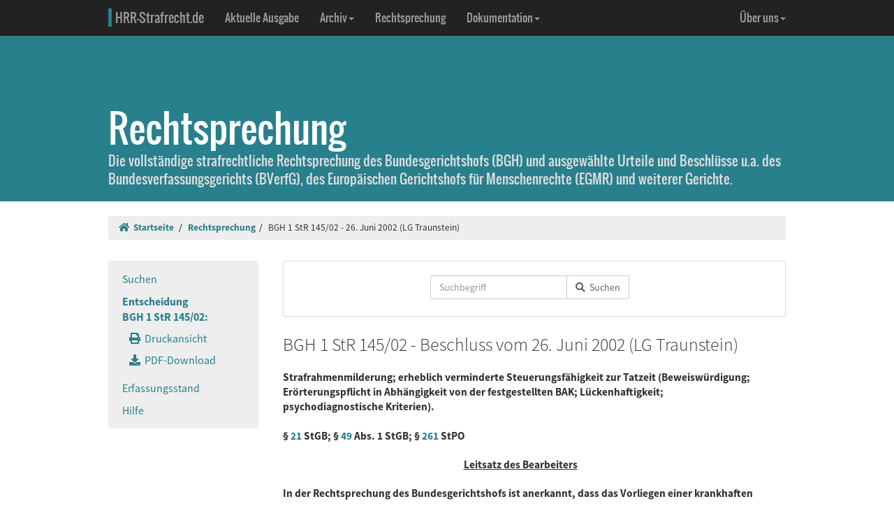

--- FILE ---
content_type: text/html; charset=UTF-8
request_url: https://www.hrr-strafrecht.de/hrr/1/02/1-145-02.php3
body_size: 6102
content:
<!DOCTYPE html>
<html lang="de">
<head>
	<meta name="viewport" content="width=device-width, initial-scale=1.0" />
	<meta http-equiv="Content-Type" content="text/html;charset=UTF-8">
	<link rel="canonical" href="https://www.hrr-strafrecht.de/hrr/1/02/1-145-02.php3" />
	<title>BGH 1 StR 145/02 - 26. Juni 2002 (LG Traunstein) &middot; hrr-strafrecht.de</title>
	<meta name="keywords" content="Strafrahmenmilderung, erheblich verminderte Steuerungsfähigkeit zur Tatzeit Beweiswürdigung, Erörterungspflicht in Abhängigkeit von der festgestellten BAK, Lückenhaftigkeit, psychodiagnostische Kriterien." />
	<!-- Bootstrap -->
	<link href="/hrr/_css/bootstrap.min.css" rel="stylesheet" type="text/css" />
	<!-- Eigene Anpassungen -->
	<link href="/hrr/_css/jquery-ui.min.css" rel="stylesheet" type="text/css" />
	<link href="/hrr/_css/hrrs.min.css" rel="stylesheet" type="text/css" />
	<link href="/favicon.ico" rel="shortcut icon" />
	<link href="/hrr/rss.php" rel="alternate" type="application/rss+xml" title="Aktuelle News von hrr-strafrecht.de" />
</head>
<body data-spy="scroll" data-target="#seitennavigation">
<header class="navbar navbar-default navbar-inverse navbar-static-top" role="navigation">
	<div class="container">
	<!-- Brand and toggle get grouped for better mobile display -->
		<div class="navbar-header">
			<button type="button" class="navbar-toggle" data-toggle="collapse" data-target="#navbar-main">
			<span class="sr-only">Navigation ausblenden</span>
			<span class="icon-bar"></span>
			<span class="icon-bar"></span>
			<span class="icon-bar"></span>
			</button>
			<a class="navbar-brand" href="/hrr/"><span style="border-left: 5px solid #28808d; padding-left: 5px">HRR-Strafrecht.de</span></a>
		</div>
		<!-- Collect the nav links, forms, and other content for toggling -->
		<div class="collapse navbar-collapse" id="navbar-main">
			<ul class="nav navbar-nav">
				<li><a href="/hrr/archiv/aktuell.php">Aktuelle Ausgabe</a></li>
				<li class="dropdown">
				  <a href="#" class="dropdown-toggle" data-toggle="dropdown">Archiv<b class="caret"></b></a>
				  <ul class="dropdown-menu">
					<li><a href="/hrr/archiv/">Übersicht</a></li>
					<li class="divider"></li>
					<li><a href="/hrr/archiv/ausgaben.php">HRRS-Ausgaben</a></li>
					<li><a href="/hrr/archiv/aufsaetze.php">Aufsätze und Anmerkungen (mit Volltextsuche)</a></li>
					<li><a href="/hrr/archiv/index.php#monographien">Monographien</a></li>
					</ul>
				</li>
				<li><a href="/hrr/db/">Rechtsprechung</a></li>
				<li class="dropdown">
				  <a href="#" class="dropdown-toggle" data-toggle="dropdown">Dokumentation<b class="caret"></b></a>
				  <ul class="dropdown-menu">
					<li><a href="/hrr/doku/">Die Idee</a></li>
					<li class="divider"></li>
					<li><a href="/hrr/doku/verfahren.php">Verfahrensdokumentationen</a></li>
					<li><a href="/hrr/doku/einzeldokumente.php">Einzeldokumente</a></li>
					</ul>
				</li>
			</ul>
			<ul class="nav navbar-nav navbar-right">
				<li class="dropdown">
				  <a href="#" class="dropdown-toggle" data-toggle="dropdown">Über uns<b class="caret"></b></a>
				  <ul class="dropdown-menu">
					<li><a href="/hrr/ueber/">Unser Konzept</a></li>
					<li><a href="/hrr/ueber/unterstuetzen.php">HRRS unterstützen</a></li>
					<li class="divider"></li>
					<li><a href="/hrr/ueber/hrrs-zitieren.php">HRRS zitieren</a></li>
					<li><a href="/hrr/ueber/publizieren.php">Publizieren</a></li>
					<li><a href="/hrr/ueber/redaktionelle-richtlinien.php">Redaktionelle Richtlinien</a></li>
					<li><a href="/hrr/ueber/redaktion.php">Redaktion</a></li>
					<li class="divider"></li>
					<li><a href="/hrr/ueber/kontakt.php">Kontakt</a></li>
					<li><a href="/hrr/ueber/impressum.php">Impressum</a></li>
					<li><a href="/hrr/ueber/privacy.php">Datenschutz</a></li>
					</ul>
				</li>
			</ul>
		</div>
	</div>
</header>
<div class="page-header hidden-print">
    <div class="container">
        <h1><br />Rechtsprechung <small class="visible-print">(hrr-strafrecht.de)</small></h1>
		<p>Die vollständige strafrechtliche Rechtsprechung des Bundesgerichtshofs (BGH) und ausgewählte Urteile und Beschlüsse u.a. des Bundesverfassungsgerichts (BVerfG), des Europäischen Gerichtshofs für Menschenrechte (EGMR) und weiterer Gerichte.</p>
    </div>
</div>

<div class="container hidden-print">
	<ol class="breadcrumb">
		<li><a href="/hrr/"><i class="fas fa-home"></i>&nbsp;&nbsp;Startseite</a></li>
	<li><a href="/hrr/db/index.php" title="Rechtsprechungssuche">Rechtsprechung</a></li><li>BGH 1 StR 145/02 - 26. Juni 2002 (LG Traunstein)</li>	</ol>
</div>

<div class="container docs-container">
	<div class="row">
	<div class="col-md-3">
		<div class="sidebar hidden-print" role="complementary">
			<ul class="nav sidenav affix-top" data-spy="affix" data-offset-top="325" id="seitennavigation">
						<li><a href="/hrr/db/index.php" target="_parent" title="Suchseite">Suchen</a></li>
			<li class="active"><a href="/hrr/1/02/1-145-02.php3" target="_parent">Entscheidung<br />BGH 1 StR 145/02:</a>
			<ul class="nav">
				<li><a href="/hrr/1/02/1-145-02.php3?view=print" title="Druckfähige Version anzeigen."><i class="fas fa-print"></i>&nbsp;&nbsp;Druckansicht</a></li>
				<li><a href="https://www.hrr-strafrecht.de/hrr/1/02/1-145-02.pdf" target="_parent" title="Entscheidung als PDF-Datei herunterladen..."><i class="fas fa-download"></i>&nbsp;&nbsp;PDF-Download</a></li>				</ul></li>
				<li><a href="/hrr/db/status.php" target="_parent" title="Den Erfassungsstand der Datenbank anzeigen...">Erfassungsstand</a></li>
				<li><a href="/hrr/db/hilfe.php" target="_parent" title="Hilfe zur Datenbankabfrage...">Hilfe</a></li>
			</ul>
		</div>
	</div>

<!-- Inhalt -->
<div class="col-md-9" id="inhalt_es">

<!-- Suchformular -->
<div class="panel panel-default entschform hidden-print">
<form method="get" action="/hrr/db/abfrage.php" class="form-inline" role="form">
	<input type="hidden" name="verknuepfung" value="und" />
	<input type="hidden" name="sortieren" value="relevanz" />
	<input type="hidden" name="sortrichtung" value="ab" />
	<input type="hidden" name="leitsatz" value="nein" />
	<div class="form-group entschinput">
		<div class="input-group">
			<input type="text" id="entschvolltext" name="volltext" class="form-control" placeholder="Suchbegriff" />
			<span class="input-group-btn">
				<button class="btn btn-default" type="submit"><i class="fas fa-search"></i>&nbsp;&nbsp;Suchen</button>
			</span>
		</div>
	</div>
	<div class="form-group" style="margin-left:10px">
	<div class="checkbox">
					</div>
	</div>
</form>
</div>

<!-- Kopf für Druckversion -->
<div id="druck_kopf" class="visible-print">
    <h1>hrr-strafrecht.de - Rechtsprechungsübersicht</h1>
    <hr class="linie" />
        <p><b>Bearbeiter:</b> Karsten Gaede</p>
    <p><b>Zitiervorschlag:</b> BGH, 1 StR 145/02, Beschluss v. 26.06.2002, HRRS-Datenbank, Rn. X</p>
    <hr class="linie" />
</div>


<h2>BGH 1 StR 145/02 - Beschluss vom 26. Juni 2002 (LG Traunstein)</h2>


<h3>Strafrahmenmilderung; erheblich verminderte Steuerungsfähigkeit zur Tatzeit (Beweiswürdigung; Erörterungspflicht in Abhängigkeit von der festgestellten BAK; Lückenhaftigkeit; psychodiagnostische Kriterien).
<br />
<br />
§ <a href="http://dejure.org/gesetze/StGB/21.html" class="tooltip" title="dejure.org:|&sect; 21 StGB: Verminderte Schuldf&auml;higkeit">21</a> StGB; § <a href="http://dejure.org/gesetze/StGB/49.html" class="tooltip" title="dejure.org:|&sect; 49 StGB: Besondere gesetzliche Milderungsgr&uuml;nde">49</a> Abs. 1 StGB; § <a href="http://dejure.org/gesetze/StPO/261.html" class="tooltip" title="dejure.org:|&sect; 261 StPO: Grundsatz der freien richterlichen Beweisw&uuml;rdigung">261</a> StPO</h3>

<h3 class="zu">Leitsatz des Bearbeiters</h3>

<h3>In der Rechtsprechung des Bundesgerichtshofs ist anerkannt, dass das Vorliegen einer krankhaften seelischen Störung infolge übermäßigen Alkoholkonsums regelmäßig bei einem Blutalkoholwert von 2,0 Promille aufwärts der Erörterung im Urteil bedarf. Bei schwerwiegenden Gewalttaten, die sich gegen Leib oder Leben des Opfers richten, ist dies mit Blick auf die Überschreitung einer höheren Hemmschwelle ab einem Blutalkoholwert von 2,2 Promille zur Tatzeit anzunehmen. Das gilt auch für die gefährliche Körperverletzung mittels einer das Leben gefährdenden Behandlung (siehe nur <a href="http://dejure.org/dienste/vernetzung/rechtsprechung?Text=BGHSt%2043,%2066" class="tooltip" title="dejure.org:|BGH, 29.04.1997 - 1 StR 511/95">BGHSt 43, 66</a>, 69). Die bloße Mitteilung des Ergebnisses des Sachverständigengutachtens vermag eine nachvollziehbare Erörterung durch den Tatrichter nicht zu ersetzen.</h3>

<h3 class="zu">Entscheidungstenor</h3>

<blockquote>1. Auf die Revisionen der Angeklagten S. und A. wird das Urteil des Landgerichts Traunstein vom 26. Oktober 2001, soweit es diese Angeklagten betrifft, im Rechtsfolgenausspruch mit den zugehörigen Feststellungen aufgehoben.

Insoweit wird die Sache zu neuer Verhandlung und Entscheidung, auch über die Kosten der Rechtsmittel, an eine andere Jugendkammer des Landgerichts zurückverwiesen.
<br />
<br />
2. Die weitergehenden Revisionen dieser Angeklagten gegen das vorbezeichnete Urteil werden als unbegründet verworfen.</blockquote>

<h3 class="zu">Gründe</h3>

<div class="rn"><a id="1">1</a></div>

<p>Das Landgericht hat die Angeklagten wegen gefährlicher Körperverletzung sowie wegen vorsätzlicher Körperverletzung schuldig gesprochen und die Angeklagte S. deshalb zu einer Jugendstrafe von einem Jahr und sechs Monaten, den Angeklagten A. zu einer Gesamtfreiheitsstrafe von drei Jahren und sechs Monaten verurteilt. Die hiergegen gerichteten Revisionen dieser Angeklagten sind zum Schuldspruch unbegründet im Sinne des § <a href="http://dejure.org/gesetze/StPO/349.html" class="tooltip" title="dejure.org:|&sect; 349 StPO: Entscheidung ohne Hauptverhandlung durch Beschluss">349</a> Abs. 2 StPO, führen jedoch zur Aufhebung der Rechtsfolgenaussprüche.</p>

<div class="rn"><a id="2">2</a></div>

<p>1. Der Rechtsfolgenausspruch gegen beide Angeklagte kann aus sachlich-rechtlichen Gründen keinen Bestand haben. Das Landgericht versagt dem Angeklagten A. eine Strafrahmenmilderung nach den §§ <a href="http://dejure.org/gesetze/StGB/21.html" class="tooltip" title="dejure.org:|&sect; 21 StGB: Verminderte Schuldf&auml;higkeit">21</a>, <a href="http://dejure.org/gesetze/StGB/49.html" class="tooltip" title="dejure.org:|&sect; 49 StGB: Besondere gesetzliche Milderungsgr&uuml;nde">49</a> Abs. 1 StGB und der Angeklagten S. eine entsprechend begründbare Milderung der Jugendstrafe (vgl. dazu BGH <a href="http://dejure.org/dienste/vernetzung/rechtsprechung?Text=StV%201989,%20545" class="tooltip" title="dejure.org:|StV 1989, 545 (3 zugeordnete Entscheidungen)">StV 1989, 545</a>), weil deren Steuerungsfähigkeit zur Tatzeit nicht erheblich vermindert gewesen sei. Dafür gibt die Strafkammer jedoch keine tragfähige und nachvollziehbare Begründung. Das erweist sich hier angesichts der festgestellten Blutalkoholkonzentrationen der Angeklagten zur Tatzeit als Erörterungsmangel und als Lücke in der Beweiswürdigung.</p>

<div class="rn"><a id="3">3</a></div>

<p>Aufgrund der tatzeitnahe genossenen alkoholischen Getränke hat das Landgericht -sachverständig beraten - für die Angeklagte S. eine maximale Blutalkoholkonzentration von 2,86 Promille, für den Angeklagten A. eine solche von 3,25 Promille zur Tatzeit festgestellt (UA S. 16). In seiner Würdigung zur Schuldfähigkeit führt es lediglich an, die Angeklagten seien zur Tatzeit für ihr strafrechtlich relevantes Verhalten voll verantwortlich gewesen. Nach dem "überzeugenden, nachvollziehbaren, schlüssigen und widerspruchsfreien Gutachten" des vernommenen Sachverständigen habe zur Tatzeit keine Einschränkung der Schuldfähigkeit im Sinne der §§ <a href="http://dejure.org/gesetze/StGB/20.html" class="tooltip" title="dejure.org:|&sect; 20 StGB: Schuldunf&auml;higkeit wegen seelischer St&ouml;rungen">20</a>, <a href="http://dejure.org/gesetze/StGB/21.html" class="tooltip" title="dejure.org:|&sect; 21 StGB: Verminderte Schuldf&auml;higkeit">21</a> StGB vorgelegen, und zwar auch nicht "wegen deren Alkoholisierung" (UA S. 26). Weitere Ausführungen mit sachlichem Gehalt sind dem Urteil zu dieser Frage nicht zu entnehmen.</p>

<div class="rn"><a id="4">4</a></div>

<p>In der Rechtsprechung des Bundesgerichtshofs ist anerkannt, daß, das Vorliegen einer krankhaften seelischen Störung infolge übermäßigen Alkoholkonsums regelmäßig bei einem Blutalkoholwert von 2,0 Promille aufwärts der Erörterung im Urteil bedarf. Bei schwerwiegenden Gewalttaten, die sich gegen Leib oder Leben des Opfers richten, ist dies mit Blick auf die Überschreitung einer höheren Hemmschwelle ab einem Blutalkoholwert von 2,2 Promille zur Tatzeit anzunehmen. Das gilt auch für die gefährliche Körperverletzung mittels einer das Leben gefährdenden Behandlung (siehe nur <a href="http://dejure.org/dienste/vernetzung/rechtsprechung?Text=BGHSt%2043,%2066" class="tooltip" title="dejure.org:|BGH, 29.04.1997 - 1 StR 511/95">BGHSt 43, 66</a>, 69). Dieser Erörterungspflicht hat das Landgericht nicht genügt. Auch die im übrigen festgestellten Umstände belegen unter dem Gesichtspunkt sog. psychodiagnostischer Kriterien einen Ausschluß erheblich verminderter Steuerungsfähigkeit nicht sicher; vielmehr wäre auch insoweit eine entsprechende Würdigung geboten gewesen. Die bloße Mitteilung des Ergebnisses des Sachverständigengutachtens hierzu vermag eine nachvollziehbare Erörterung durch den Tatrichter nicht zu ersetzen. Die Frage muß deshalb neu verhandelt und entschieden werden.</p>

<div class="rn"><a id="5">5</a></div>

<p>Da angesichts der Feststellungen im übrigen und im Blick auf das Tatverhalten sicher auszuschließen ist, daß die Angeklagten zur Tatzeit schuldunfähig gewesen sein könnten, unterliegt lediglich der Rechtsfolgenausspruch der Aufhebung. Eine Erstreckung der Entscheidung auf die nicht revisionsführenden Mitangeklagten R. und Ar. kommt hier nicht in Betracht (vgl. § <a href="http://dejure.org/gesetze/StPO/357.html" class="tooltip" title="dejure.org:|&sect; 357 StPO: Revisionserstreckung auf Mitverurteilte">357</a> StPO). R, hatte lediglich eine maximale Blutalkoholkonzentration von 1,54 Promille zur Tatzeit. Bei Ar. belief sich diese zwar auf 2,35 Promille. Der Senat schließt jedoch aus, daß der ihn betreffende Rechtsfolgenausspruch auf dem bezeichneten Erörterungsmangel beruhen kann. Das Landgericht hat gegen ihn lediglich drei Freizeitarreste ausgesprochen und ihm die Weisung erteilt, an einem sozialen Trainingskurs teilzunehmen.</p>

<div class="rn"><a id="6">6</a></div>

<p>2. Der Senat weist überdies darauf hin, daß das Urteil auch unter einem von der Revision des Angeklagten A. beanstandeten Verfahrensmangel leidet. Die Strafkammer hat versäumt, den von der Verteidigung dieses Angeklagten gestellten Hilfsbeweisantrag auf Einholung eines weiteren medizinischen Sachverständigengutachtens zur Frage einer etwaigen Einschränkung der Schuldfähigkeit des Angeklagten zu bescheiden (vgl. dazu die Antragsschrift des Generalbundesanwalts vom 25. April 2002, S. 4 unter Ziffer II. 1.).</p>



<div class="col-xs-offset-4 col-md-offset-4"><p class="text-right"><small><b>Bearbeiter:</b> Karsten Gaede</small></p>

</div>	</div>
	</div>
</div>

<footer class="hidden-print">
<div class="container">
	<div class="row">
		<div class="col-md-8">
			<div class="form-group">
				<a class="btn btn-default" style="width:110px; text-align:left;font-size: 1em;padding:3px 10px 3px 10px;margin-right:10px" href="https://facebook.com/sharer/sharer.php?u=www.hrr-strafrecht.de/hrr/1/02/1-145-02.php3">
					<i class="fab fa-facebook" style="color:#3b5998;"></i>&nbsp;&nbsp;<b>teilen</b>
				</a>
				<a class="btn btn-default" style="width:110px; text-align:left;font-size: 1em;padding:3px 10px 3px 10px;margin-right:10px" href="https://www.linkedin.com/shareArticle?mini=true&url=www.hrr-strafrecht.de/hrr/1/02/1-145-02.php3">
					<i class="fab fa-linkedin" style="color:#0e76a8;"></i>&nbsp;&nbsp;<b>teilen</b>
				</a>
				<a class="btn btn-default" style="width:110px; text-align:left;font-size: 1em; padding:3px 10px 3px 10px;margin-right:10px" href="https://www.xing.com/spi/shares/new?url=www.hrr-strafrecht.de/hrr/1/02/1-145-02.php3">
					<i class="fab fa-xing" style="color:#126567;"></i>&nbsp;&nbsp;<b>teilen</b>
				</a>
			</div>
		</div>
		<div class="col-md-8">
			<p><small>Ein Service der <a href="http://www.strate.net/">Rechtsanwaltskanzlei Strate und Kollegen</a>, Hamburg.</small></p>
			<p><small><a href="/hrr/ueber/impressum.php">Impressum</a> &middot; <a href="/hrr/ueber/kontakt.php">Kontakt</a> &middot; <a href="/hrr/ueber/privacy.php">Datenschutz</a></small></p>
		</div>
	</div>
</div>
</footer>



<script src="/hrr/_js/jquery.js" type="text/javascript"></script>
<!-- Bootstrap selbst konfiguriert ohne Tooltip -->
<script src="/hrr/_js/bootstrap.min.js" type="text/javascript"></script>
<script src="/hrr/_js/hrrs.min.js" type="text/javascript"></script>
<script src="/hrr/_js/jquery-ui.min.js" type="text/javascript"></script>
<script type="text/javascript">
    $(function() {
		AutoWort( '#frontvolltext', 'frontent', $( "#frontvolltext" ).width() + 30 );
		AutoWort( '#frontaufsatz', 'frontauf', $( "#frontaufsatz" ).width() + 30 );
		AutoWort( '#erwvolltext', 'ent', $( "#erwvolltext" ).width() + 30 );
		AutoWort( '#erwkurzbeschreibung', 'ent', $( "#erwkurzbeschreibung" ).width() + 30 );
		AutoWort( '#erwnorm', 'entnorm', $( "#erwnorm" ).width() + 30 );
		AutoWort( '#erwaz', 'entaz', $( "#erwaz" ).width() + 30 );
		AutoWort( '#stvolltext', 'ent', $( "#stvolltext" ).width() + 30 );
		AutoWort( '#entschvolltext', 'ent', $( "#entschvolltext" ).width() + 30 );
		AutoWort( '#aufsatz', 'auf', $( "#aufsatz" ).width() + 30 );
		DateFormat( "#datvon", "#datbis", "minDate" );
		DateFormat( "#datbis", "#datvon", "maxDate" );
		$( document ).tooltip({ items: "[title]", content: function() { var element = $( this ); if ( element.is( "a" ) && element.hasClass("tooltip")) { $txttip = element.attr( "title" ).split("|"); return '<a href="javascript:$(\'.ipadTooltip\').tooltip(\'close\')" class="ipadTooltip"><strong style="background:#0c6f7e; color:#fff; padding:3pt; border-radius:2px; display:block">' + $txttip[0] + '</strong>' + '<div style="padding:3pt; color:#333;">' + $txttip[1] + '</div></a>'; } } });
    });
</script>
<!-- Matomo -->
<script>
  var _paq = window._paq = window._paq || [];
  /* tracker methods like "setCustomDimension" should be called before "trackPageView" */
  _paq.push(["setCookieDomain", "*.www.hrr-strafrecht.de"]);
  _paq.push(["setDomains", ["*.www.hrr-strafrecht.de"]]);
  _paq.push(['trackPageView']);
  _paq.push(['enableLinkTracking']);
  (function() {
    var u="https://statistik.hrr-strafrecht.de/";
    _paq.push(['setTrackerUrl', u+'matomo.php']);
    _paq.push(['setSiteId', '3']);
    var d=document, g=d.createElement('script'), s=d.getElementsByTagName('script')[0];
    g.async=true; g.src=u+'matomo.js'; s.parentNode.insertBefore(g,s);
  })();
</script>
<noscript><p><img src="https://statistik.hrr-strafrecht.de/matomo.php?idsite=3&amp;rec=1" style="border:0;" alt="" /></p></noscript>
<!-- End Matomo Code -->
</body>
</html>


--- FILE ---
content_type: application/javascript
request_url: https://www.hrr-strafrecht.de/hrr/_js/hrrs.min.js
body_size: 820
content:
function DateFormat(item1,item2,minmax){$(item1).datepicker({monthNames:["Januar","Februar","M&auml;rz","April","Mai","Juni","Juli","August","September","Oktober","November","Dezember"],dayNamesMin:["So","Mo","Di","Mi","Do","Fr","Sa"],minDate:"-30Y",maxDate:"+10D",dateFormat:"dd.mm.yy",onClose:function(selectedDate){$(item2).datepicker("option",minmax,selectedDate)}});}
function AutoWort(item,parea,pwidth){$.ui.autocomplete.prototype._renderItem=function(ul,item){item.label=item.label.replace(new RegExp("(?![^&;]+;)(?!<[^<>]*)("+$.ui.autocomplete.escapeRegex(extractLast(this.term))+")(?![^<>]*>)(?![^&;]+;)","gi"),"<strong style=\"color:#0C6F7E;\">$1</strong>");return $("<li style=\"font-size:1.1em\"></li>").data("item.autocomplete",item).append("<a>"+item.label+"</a>").appendTo(ul);};function split(val){return val.split(/;\s*/);}
function extractLast(term){return split(term).pop();}
var cache={};$(item).bind("keydown",function(event){if(event.keyCode===$.ui.keyCode.TAB&&$(this).data("ui-autocomplete").menu.active){event.preventDefault();}}).autocomplete({source:function(request,response){var term=extractLast(request.term);if(term in cache){response(cache[term]);return;}
$.getJSON("/hrr/db/suggest.php?area="+parea,{term:extractLast(request.term)},function(data,status,xhr){cache[term]=data;response(data);});},search:function(){var term=extractLast(this.value);if(term.length<2){return false;}},focus:function(){return false;},select:function(event,ui){var terms=split(this.value);terms.pop();terms.push(ui.item.value);terms.push("");this.value=terms.join("; ");return false;},open:function(event,ui){$(this).autocomplete("widget").css({"width":pwidth});}});}
function mediumTest(){var j=2013,Jahrgaenge=[];while(j>1997){Jahrgaenge.push(j--);}
var b=57,Baende=[];while(b>37){Baende.push(b--);}
if($("#medium")){if($("#medium").val()=="-"){$("#jahr").attr("disabled",true);$("#mseite").attr("disabled",true);}else{$("#jahr").attr("disabled",false);$("#mseite").attr("disabled",false);}
switch($("#medium").val()){case"-":$("#jahr option").remove();$("#jahr").append(new Option("-","-"));break;case"BGHSt":$("#jahr option").remove();for(var i=0;i<Baende.length;i++){$("#jahr").append(new Option(Baende[i],Baende[i]));}
break;default:$("#jahr option").remove();for(var i=0;i<Jahrgaenge.length;i++){$("#jahr").append(new Option(Jahrgaenge[i],Jahrgaenge[i]));}
break;}}}
